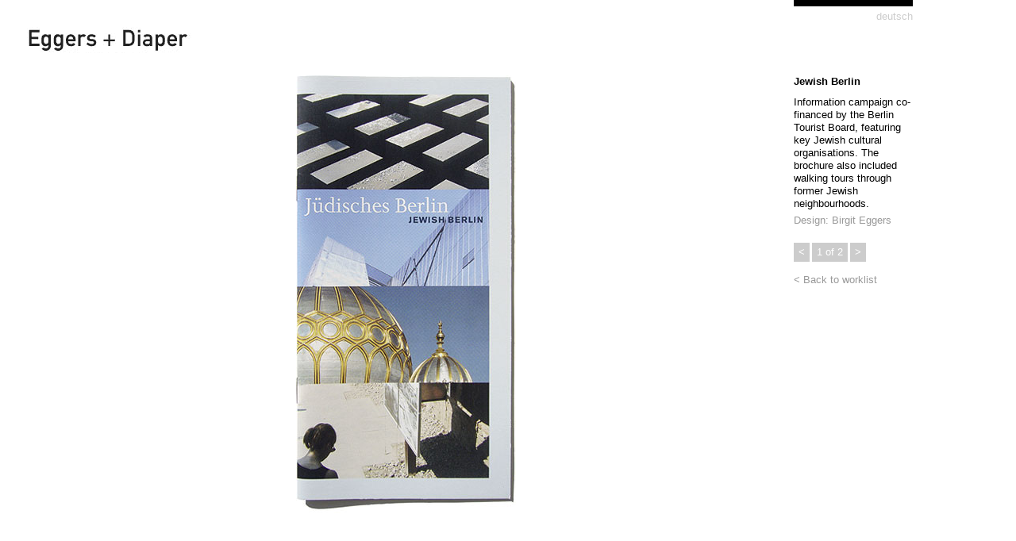

--- FILE ---
content_type: text/html
request_url: https://eggers-diaper.com/eng/projects/view/22
body_size: 2608
content:
<!DOCTYPE html PUBLIC "-//W3C//DTD XHTML 1.0 Transitional//EN" "http://www.w3.org/TR/xhtml1/DTD/xhtml1-transitional.dtd">
<html xmlns="http://www.w3.org/1999/xhtml">
<head>
<meta http-equiv="Content-Type" content="text/html; charset=utf-8" /><title>Eggers + Diaper | Projects Detail | Jewish Berlin</title>
<link href="/favicon.ico" type="image/x-icon" rel="icon" /><link href="/favicon.ico" type="image/x-icon" rel="shortcut icon" /><meta name="description" content="Eggers + Diaper Projects Detail - Jewish Berlin" /><meta name="keywords" content="Eggers + Diaper,Projects Detail" /><link rel="stylesheet" type="text/css" href="/style/ed_basic.css" />
	<script type="text/javascript" src="/js/jquery-1_4_4.js"></script>
	<script type="text/javascript" src="/js/custom.js"></script>
</head>

<body>
<div id="sandbox">
<!-- Begin LanguageSelect -->
<div id="languageselect"><a href="/deu/projects/view/22">deutsch</a></div><!-- End LanguageSelect -->
<div id="logo">
<a href="/eng/projects/display/all"><img src="/style/gfx/logo_eggers_diaper.gif" alt="Eggers + Diaper" /></a></div>
<div id="main">

			<!-- File: /app/views/projects/view.ctp -->

<div id="stage" class="detail">
<div id="stagecontent">
<div class="first imagebox"><img src="/img/myupload/btm_brochure_cover.jpg" alt="Detail of Jewish Berlin" /></div>
<div class="imagebox"><img src="/img/myupload/btm_brochure_spread1.jpg" alt="Detail of Jewish Berlin" /></div>
</div>
<!-- End Stagecontent -->

<div id="stageinfo">
<div class="description">
<h1>Jewish Berlin</h1>
<p>Information campaign co-financed by the Berlin Tourist Board, featuring key Jewish cultural organisations. The brochure also included walking tours through former Jewish neighbourhoods.</p><p class="credit">Design: Birgit Eggers</p>
</div>
<!-- End stageinfo -->

<div id="stagenavigation">
<ul>
<li class="link"> <a href="#"id="prevlink" onclick="view('prev'); return false" >&lt;</a></li>
<li class="xof"><span id="counter">1</span> of <span id="countsum">2</span></li>
<li class="link"><a href="#" id="nextlink" onclick="view('next'); return false" class="active">&gt;</a></li>
<li class="back"><a href="/eng/projects/display/all">&lt; Back to worklist</a></li>
</ul>
</div>
</div>
<div id="projectnavigation">
<div id="paginate">
<p>Browse Projects</p>
<p><a href="/eng/projects/view/16">&lt;</a>&nbsp;<a href="/eng/projects/view/29">&gt;</a></p>
</div>
<div id="related">
<!-- Navigate other Projects for Client -->
<!-- Navigate other Projects in Categories -->
</div>
</div>
</div>
<div class="clear"></div>
</div>
</div>
<script type="text/javascript">
$('.worklist').mouseleave(function() { $('#projectinfo').fadeOut(); });
</script>
</body>
</html>

--- FILE ---
content_type: text/css
request_url: https://eggers-diaper.com/style/ed_basic.css
body_size: 7860
content:
@charset "UTF-8";
/* CSS Document */

* {
	margin:0px;
	padding:0px;
	border:0px;
	}

html {
	font-size:1.0em;
	line-height:1.0em;
	}

body {
	color:#000000;
	background-color:#FFFFFF;
	font-family:Verdana, Arial, Helvetica, sans-serif;
	font-size:13px;
	}

#sandbox {
	width: 1150px;
	padding-bottom:100px;
	}
#main {
	/*width:1000px;*/
	}
	
#logo {
	height: 95px;
	}
	
.left {
	float:left;
	margin:0px 15px 5px 0px;
	}
.clear {
	clear:left;
	}
a {
	color:#000000;
	text-decoration:underline;
	}

/* ########## LANGUAGE SELECT ###########*/

#languageselect {
	float:right;
	width:150px;
	border-top:8px solid #000000;
	text-align:right;
	padding:5px 0px 0px 0px;
	}
#languageselect a {
	color:#CCCCCC;
	text-decoration:none;
	}
#languageselect a:hover {
	color:#000000;
	}

/* ########## NAVIGATION ###########*/

#navigation {
	float:left;
	width:300px;
	}
#navigation ul {
	list-style:none;
	margin:0px 30px 50px 0px;
	}
#navigation ul ul {
	margin:0px 0px 0px 0px;
	}
#navigation ul li.void {
	display:block;
	padding:0px 0px 4px 35px;
	color:#999999;
	text-decoration:none;
	}
#navigation ul li a {
	display:block;
	padding:0px 0px 4px 35px;
	color:#000000;
	text-decoration:none;
	}
#navigation ul ul li a {
	display:block;
	padding:4px 0px 0px 20px;
	color:#000000;
	text-decoration:none;
	}
#navigation ul li.active,
#navigation ul li a:hover {
	background-image:url(gfx/navdot.gif);
	background-position:26px 6px;
	background-repeat:no-repeat;
	}
#navigation ul ul li.active,
#navigation ul ul li a:hover {
	background-image:url(gfx/navdot.gif);
	background-position:11px 10px;
	background-repeat:no-repeat;
	}
#navigation ul li.laconic a {
	display:block;
	padding:15px 0px 19px 35px;
	color:#000000;
	text-transform:uppercase;
	text-decoration:none;
	}
#navigation ul li.laconic a:hover {
	background-position:26px 21px;
	}
#navigation ul li.work a {
	/*color:#DF0404;*/
	}
#navigation ul li.imprint a {
	color:#999999;
	}

/* ########## PLAIN CONTENT ###########*/

#content {
	float:left;
	width:680px;
		}


/* ########## STAGE ###########*/

#stage {
	padding:0px 0px 0px 35px;
	}

/* ########## SLIDESHOW HOME ###########*/

#slideshow li {
	display:block;
	width:1115px;
	text-align:left;
	height:800px;
	}
#slideshow li span.imagebox {
	display:block;
	width:945px;
	text-align:center;
	background-color:#FFFFFF;
	/*padding-bottom:300px;*/
	height:800px;
	}
#slideshow li span.stageinfo {
	display:block;
	float:right;
	width:150px;
	padding:0px 0px 300px 0px;
	background-color:#FFFFFF;
	color:#999999;
	text-align:left;
	}
#slideshow li span.stageinfo a {
	color:#000000;
	text-decoration:underline;
	}

/* ########## STAGE DETAIL ###########*/

#stagecontent {
	width:965px;
	float:left;
	}
#stagecontent .imagebox {
	position:absolute;
	background-color:#FFFFFF;
	width:945px;
	text-align:center;
	display:none;
	}
#stagecontent .first {
	display:block;
	position:relative;
	}
#stageinfo {
	float:right;
	width:150px;
	}
#stageinfo h1 {
	font-size:13px;
	margin:0px 0px 10px 0px;
	}
#stageinfo p.credit {
	font-size:13px;
	/*font-style:italic;*/
	color:#999999;
	margin:5px 0px 10px 0px;
	}
#projectnavigation {
	color:#999999;
	clear:both;
	padding-top:40px;
	}
#projectnavigation p {
	margin-bottom:5px;
	}
#projectnavigation a {
	color:#999999;
	text-decoration:none;
	}
#projectnavigation a:hover {
	color:#000000;
	}
#projectnavigation .projectdrawer {
	margin-left:0px;
	border-bottom:1px solid #999999;
	}
#projectnavigation .projectdrawer ul {
	border-top:1px solid #999999;
	}
#paginate {
	float:left;
	width:250px;
	}
#paginate p {
	padding:0px 0px 3px 0px;
	}
#paginate a {
	padding:3px 6px 3px 6px;
	color:#FFFFFF;
	text-decoration:none;
	background-color:#CCCCCC;
	}
#paginate a:hover {
	background-color:#999999;
	}
#related {
	float:left;
	width:715px;
	}

/* ########## STAGENAVIGATION ###########*/

#stagenavigation {
	margin:20px 0px 0px 0px;
	}
#stagenavigation ul {
	list-style:none;
	}
#stagenavigation ul .link,
#stagenavigation ul .xof  {
	float:left;
	margin:0px 3px 5px 0px;
	}
#stagenavigation ul .back {
	clear:left;
	float:none;
	padding:10px 0px 0px 0px;
	}
#stagenavigation ul .back a {
	color:#999999;
	text-decoration:none;
	}
#stagenavigation ul .xof  {
	padding:4px 6px 4px 6px;
	background-color:#CCCCCC;
	color:#FFFFFF;
	text-decoration:none;
	text-align:center;
	}
#stagenavigation .link a {
	display:block;
	padding:4px 6px 4px 6px;
	background-color:#CCCCCC;
	color:#FFFFFF;
	text-decoration:none;
	text-align:center;
	}
#stagenavigation .link a:hover {
	background-color:#DF0404;
	color:#DF0404;
	}
#stagenavigation a.active:hover {
	color:#FFFFFF;
	background-color:#999999;
	}



/* ########## CLIENTLIST ###########*/

#content.list p.client {
	margin-left:0px;
	}
#content p.client a {
	padding-left:10px;
	text-decoration:none;
	color:#000000;
	}
#content p.client a.showhide:hover {
	background-image:url(gfx/navdot.gif);
	background-position:2px 6px;
	background-repeat:no-repeat;
	}
#content p.client a.active {
	background-image:url(gfx/navdot.gif);
	background-position:2px 6px;
	background-repeat:no-repeat;
	}

.projectdrawer {
	padding:0px 0px 0px 0px;
	border-bottom:1px solid #000000;
	margin:0px 0px 10px 10px;
	}
.projectdrawer span {
	display:block;
	float:right;
	color:#999999;
	text-align:right;
	padding:5px 0px 0px 0px;
	}
.projectdrawer ul {
	display:block;
	border-top:1px solid #000000;
	padding:10px 0px 10px 0px;
	list-style:none;
	}
.projectdrawer ul li {
	display:block;
	float:left;
	margin:0px 15px 15px 0px;
	}

/* ########## WORKLIST ###########*/

#content.worklist .item {
	float:left;
	margin:0px 10px 10px 0px;
	}
#projectinfo {
	float:left;
	width:170px;
	background-image:url(gfx/pointer.gif);
	background-repeat:no-repeat;
	background-position:13px 25px;
	}
#projectinfo .inner {
	margin:0px 0px 0px 20px;
	background-color:#000000;
	color:#FFFFFF;
	padding:8px;
	}
#projectinfo h1 {
	font-size:13px;
	font-weight:normal;
	margin:0px 0px 6px 0px;
	}
#projectinfo .inner p {
	color:#999999;
	font-size:11px;
	line-height:1.4em;
	}
#projectinfo .inner p a {
	color:#999999;
	text-decoration:none;
	}


/* ########## TYPO ###########*/

#content p {
	margin:0px 0px 10px 10px;
	line-height:1.5em;
	}
#content.text p {
	margin:0px 200px 10px 10px;
	line-height:1.5em;
	}
#content.list p {
	margin:0px 200px 6px 10px;
	line-height:1.4em;
	}
#content h1,
#content h2 {
	font-size:13px;
	font-weight:normal;
	color:#999999;
	margin:20px 200px 3px 0px;
	line-height:1.5em;
	}
#content h1:first-child,
#content h1.first {
	margin:0px 200px 6px 0px;
	}
#content.list a {
	text-decoration:underline;
	color:#000000;
	}
#content.text a {
	text-decoration:underline;
	color:#000000;
	}


/* ########## LACONIC ###########*/

body.laconic {
	color:#000000;
	background-color:#CCCCCC;
	}
#navigation ul li.eggers a {
	display:block;
	padding:15px 0px 19px 35px;
	color:#000000;
	text-decoration:none;
	}
.laconic #navigation ul li.active a,
.laconic #navigation ul li.active a:hover  {
	background-image:url(gfx/navdot_wht.gif);
	background-position:26px 6px;
	background-repeat:no-repeat;
	color:#FFFFFF;
	}
.laconic #navigation ul li a:hover {
	background-image:none;
	}
.laconic #languageselect a {
	color:#7a7a7a;
	text-decoration:none;
	}
.laconic #content .container {
	background-color:#FFFFFF;
	padding:25px;
	margin:0px 0px 25px 0px;
	}
.coverbox {
	float:left;
	width:200px;
	}
.bookfacts {
	margin-left:220px;
	}
#content .bookfacts p {
	margin:0px 0px 10px 0px;
	}
.laconic #content h1,
.laconic #content h2 {
	font-size:13px;
	font-weight:normal;
	color:#000000;
	margin:0px 0px 10px 0px;
	line-height:1.5em;
	}
.laconic #content h1 a {
	color:#CCCCCC;
	text-decoration:none;
	}
.laconic #content p.buy {
	margin-top:20px;
	}
.buybutton {
	border:6px solid #000000;
	background-color:#000000;
	color:#FFFFFF;
	text-decoration:none;
	font-size:13px;
	float:left;
	padding:0px 5px 0px 5px;
	margin-right:10px;
	cursor:pointer;
	}
sup a {
	text-decoration:none;
	}
#content .imagebox {
	padding:0px 0px 25px 10px;
	}

--- FILE ---
content_type: text/javascript
request_url: https://eggers-diaper.com/js/custom.js
body_size: 2352
content:
// JavaScript Document

function showprojects(from, drawer) {
	//alert($(id).css('display'));
	$(".open").removeClass('active');
	$(".open").delay(800).slideUp("slow");
	$(".showhide").removeClass('active');

	if ($(drawer).is(":hidden")) {
		$(drawer).slideDown("slow");
		$(from).addClass('active');
		$(drawer).addClass('open');
		} else {
		$(drawer).slideUp("slow");
		$(from).removeClass('active');
		$(drawer).removeClass('open');
		}
	}
	
function filterFor(cat) {
	if(cat=='all') {
		$('.worklist .item').fadeTo('slow',1);
		} else {
		$('.'+cat).fadeTo('slow',1);
		$('.item:not(.'+cat+')').fadeTo('slow',.15);
		}
		$('ul#projectcategories li').removeClass('active');
		$('#li'+cat+'').addClass('active');
	}
	
function showinfo(bild) {
	var vis = $(bild).parent().css("opacity");
	if(vis==1) {
		//var thehead = $(bild).attr("title");
		var theinfo = $(bild).attr("rel").split("##");
		var thehead = theinfo[0];
		var thetext = theinfo[1];
		$("#projectinfo .inner").html("<h1>"+thehead+"</h1><p>"+thetext+"</p>");
		$("#projectinfo").fadeIn("slow");
		$(bild).mousemove(function(e) {
			 //alert(e.pageX);
			  $("#projectinfo").css('margin-top', e.pageY-120);
				});
		} else {
			$('#projectinfo').fadeOut();
		}
	//$("#projectinfo").marginTop = pageX-90;
	}
	
function view(direction) {
	var visi = $(".visible");
	var num_img = $("#stagecontent .imagebox").length;
	var current_img = parseInt($("#counter").html());
	if(!visi.length) {
		visi = $(".first");
		visi.addClass("visible");
		}
	//SHOW IMAGES FORWARD
	if(direction == "next") {
		var next = $(".visible").next();
		if(next.length) {
			next.show();
			visi.hide();
			visi.toggleClass("visible");
			next.toggleClass("visible");
			$("#counter").html(current_img+1);
			if(!$("#prevlink").hasClass("active")) $("#prevlink").addClass("active");
			visi = next;
			} 
		}
	//SHOW IMAGES BACKWARDS
	if(direction == "prev") {
		var prev = $(".visible").prev();
		if(prev.length) {
			prev.show();
			visi.hide();
			visi.toggleClass("visible");
			prev.toggleClass("visible");
			$("#counter").html(current_img-1);
			if(!$("#nextlink").hasClass("active")) $("#nextlink").addClass("active");
			visi = prev;
			} 
		}
	//SET THE LINKS in the appropriate color
	if(!visi.next().length) $("#nextlink").removeClass("active");
	if(!visi.prev().length) $("#prevlink").removeClass("active");
	
	//SET THE STAGE TO THE RIGHT HIGHT
	if(visi.height()>550) {
			$("#stagecontent").height(visi.height());
			} else {
			$("#stagecontent").height(550);
			}
}
		